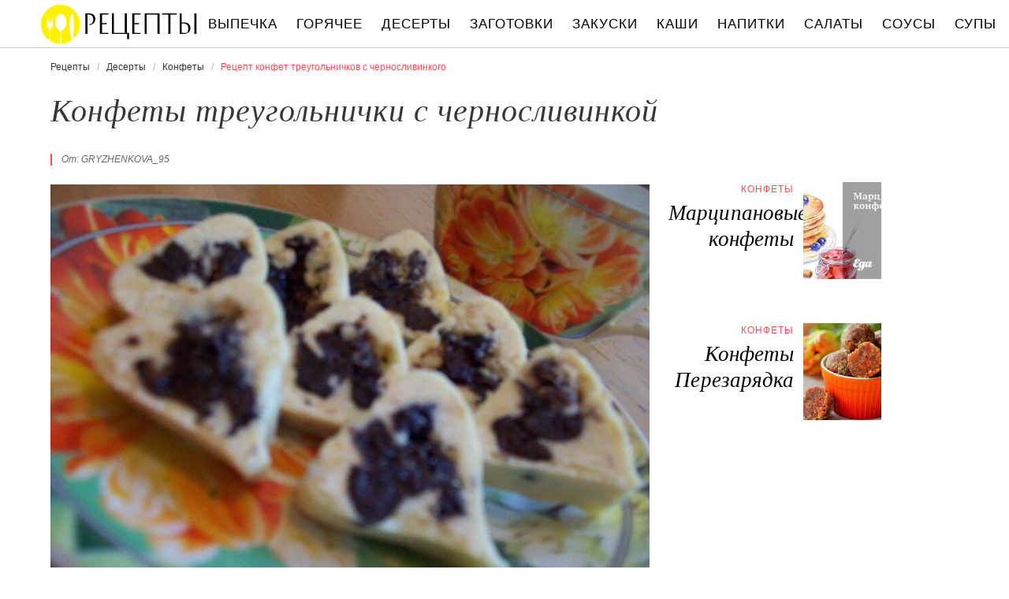

--- FILE ---
content_type: text/html; charset=UTF-8
request_url: https://retspty.ru/deserty/konfety/konfety-treugolnichki-s-chernoslivinkoi
body_size: 6614
content:
<!DOCTYPE html><html lang="ru" class="has-navbar-fixed-top"><head> <meta charset="UTF-8"> <title>Приготовь Конфеты Треугольнички с Черносливинкой Быстро Дома Самостоятельно</title> <meta name="description" content="Самостоятельно приготовим конфеты треугольнички с черносливинкой дома. Ингредиенты на : шоколад белый 1 шт."> <meta http-equiv="X-UA-Compatible" content="IE=edge"> <meta name="viewport" content="width=device-width, initial-scale=1"> <link rel="icon" type="image/png" sizes="96x96" href="/favicon-96x96.png"> <link rel="apple-touch-icon" sizes="180x180" href="/apple-icon-144x144.png"> <link rel="icon" type="image/png" sizes="192x192" href="/android-icon-144x144.png"> <link rel="manifest" href="/manifest.json"> <meta name="msapplication-TileColor" content="#ffffff"> <meta name="msapplication-TileImage" content="/ms-icon-144x144.png"> <meta name="theme-color" content="#f6f6f6"> <meta property="og:title" content="Приготовь Конфеты Треугольнички с Черносливинкой Быстро Дома Самостоятельно"> <meta property="og:type" content="website"> <meta property="og:site_name" content="retspty.ru"> <meta property="og:url" content="https://retspty.ru/deserty/konfety/konfety-treugolnichki-s-chernoslivinkoi"> <meta property="og:description" content="Самостоятельно приготовим конфеты треугольнички с черносливинкой дома. Ингредиенты на : шоколад белый 1 шт."> <meta property="og:image" content="https://retspty.ru/deserty/konfety/konfety-treugolnichki-s-chernoslivinkoi/konfety-treugolnichki-s-chernoslivinkoi-ready0-w1200h630.jpg"> <meta name="twitter:card" content="summary_large_image"> <meta name="twitter:url" content="https://retspty.ru/deserty/konfety/konfety-treugolnichki-s-chernoslivinkoi"> <meta name="twitter:title" content="Приготовь Конфеты Треугольнички с Черносливинкой Быстро Дома Самостоятельно"> <meta name="twitter:description" content="Самостоятельно приготовим конфеты треугольнички с черносливинкой дома. Ингредиенты на : шоколад белый 1 шт"> <meta name="twitter:image" content="https://retspty.ru/deserty/konfety/konfety-treugolnichki-s-chernoslivinkoi/konfety-treugolnichki-s-chernoslivinkoi-ready0-w1200h630.jpg"> <link rel="dns-prefetch" href="//mc.yandex.ru"> <link rel="dns-prefetch" href="//counter.yadro.ru"> <link rel="dns-prefetch" href="//yastatic.net"> <link rel="stylesheet" type="text/css" href="/styles.css"> <link rel="canonical" href="https://retspty.ru/deserty/konfety/konfety-treugolnichki-s-chernoslivinkoi"></head><body><nav id="nav" class="navbar is-fixed-top" role="navigation" aria-label="main navigation"> <div class="container"> <div class="navbar-brand"> <a class="navbar-item logo" href="/" title="На Главную">Рецепты вкусных блюд на retspty.ru</a> <a role="button" class="navbar-burger burger" aria-label="menu" aria-expanded="false" data-target="navbarBasicExample"> <span aria-hidden="true"></span> <span aria-hidden="true"></span> <span aria-hidden="true"></span> </a> </div> <div id="navbarBasicExample" class="navbar-menu"> <div class="navbar-end"> <a class="navbar-item" href="/vypechka" title="Перейти в Раздел «Выпечка»">Выпечка</a> <a class="navbar-item" href="/goryachee" title="Перейти в Раздел «Горячее»">Горячее</a> <a class="navbar-item" href="/deserty" title="Перейти в Раздел «Десерты»">Десерты</a> <a class="navbar-item" href="/zagotovki" title="Перейти в Раздел «Заготовки»">Заготовки</a> <a class="navbar-item" href="/zakuski" title="Перейти в Раздел «Закуски»">Закуски</a> <a class="navbar-item" href="/kashi" title="Перейти в Раздел «Каши»">Каши</a> <a class="navbar-item" href="/napitki" title="Перейти в Раздел «Напитки»">Напитки</a> <a class="navbar-item" href="/salaty" title="Перейти в Раздел «Салаты»">Салаты</a> <a class="navbar-item" href="/sousy" title="Перейти в Раздел «Соусы»">Соусы</a> <a class="navbar-item" href="/supy" title="Перейти в Раздел «Супы»">Супы</a> </div> </div> </div></nav><section class="section"> <div class="container"> <nav class="breadcrumb" aria-label="breadcrumbs"> <ul itemscope itemtype="http://schema.org/BreadcrumbList"> <li itemprop="itemListElement" itemscope itemtype="http://schema.org/ListItem"> <a href="/" title="Перейти на Главную" itemprop="item"> <span itemprop="name">Рецепты</span> </a> <meta itemprop="position" content="1"> </li> <li itemprop="itemListElement" itemscope itemtype="http://schema.org/ListItem"> <a href="/deserty" itemprop="item" title="Десерты"> <span itemprop="name">Десерты</span> </a> <meta itemprop="position" content="2"> </li> <li itemprop="itemListElement" itemscope itemtype="http://schema.org/ListItem"> <a href="/deserty/konfety" itemprop="item" title="Конфеты"> <span itemprop="name">Конфеты</span> </a> <meta itemprop="position" content="3"> </li> <li class="is-active" itemprop="itemListElement" itemscope itemtype="http://schema.org/ListItem"> <a href="#" aria-current="page" itemprop="item"> <span itemprop="name">Рецепт конфет треугольничков с черносливинкого</span> </a> <meta itemprop="position" content="4"> </li> </ul> </nav> <h1 class="title is-2 single"> Конфеты треугольнички с черносливинкой </h1> <div class="columns is-multiline"> <div class="column is-8"> <p class="u-wrap">От: <i class="u-link" >gryzhenkova_95</i></p> <figure class="image is-3by2"> <img class="lozad" src="/zero.png" data-src="/deserty/konfety/konfety-treugolnichki-s-chernoslivinkoi/konfety-treugolnichki-s-chernoslivinkoi-ready0-w888h592.jpg" alt="Рецепт конфет треугольничков с черносливинкого"> </figure> <p class="caption">Фото конфет треугольничков с черносливинкого.</p> </div> <div class="column is-3"> <h2 class="title is-4 is-hidden-desktop">Похожие рецепты</h2> <div class="columns is-mobile sidebar-top"> <a class="column is-7-desktop is-half-touch" href="/deserty/konfety/martsipanovye-konfety"> <div class="name-wrap"> <p class="cat">Конфеты</p> <p class="name">Марципановые конфеты</p> </div> </a> <a class="column is-5-desktop is-half-touch" href="/deserty/konfety/martsipanovye-konfety"> <figure class="image is-4by5"> <img class="lozad" src="/zero.png" alt="Марципановые конфеты" data-src="/deserty/konfety/martsipanovye-konfety/martsipanovye-konfety-ready0-w147h184.jpg"> </figure> </a> </div> <div class="columns is-mobile sidebar-top"> <a class="column is-7-desktop is-half-touch" href="/deserty/konfety/konfety-perezaryadka"> <div class="name-wrap"> <p class="cat">Конфеты</p> <p class="name">Конфеты Перезарядка</p> </div> </a> <a class="column is-5-desktop is-half-touch" href="/deserty/konfety/konfety-perezaryadka"> <figure class="image is-4by5"> <img class="lozad" src="/zero.png" alt="Конфеты Перезарядка" data-src="/deserty/konfety/konfety-perezaryadka/konfety-perezaryadka-ready0-w147h184.jpg"> </figure> </a> </div> </div> </div> <div class="columns is-multiline"> <div class="column is-6"> <div class="preview"> <p>Все также дело было вечером делоть было нечего.) Любите готовить конфеты? Попробуйте <a href="/deserty/konfety/konfety-iz-finikov">рецепт конфет иза финикова</a>. Должно понравиться.</p> </div> <ul class="keywords"> <li><a class="k-link" href="/deserty/konfety">Рецепт конфет</a></li> </ul> </div> <div class="column is-3"> <ul class="info"> <li> Рецепт: <b>Простой</b> </li> <li> Время приготовления: <b> 3 ч 20 мин</b> </li> <li> Порций: <b>1</b> </li> <li> Калорий: <b> 504 ккал</b> </li> <li> Кухня: <b>Авторская</b> </li> </ul> </div> <div class="column is-3"> <div class="columns is-mobile sidebar"> <a class="column is-half" href="/deserty/konfety/konfety-iz-telyatiny"> <figure class="image is-4by5"> <img class="lozad" src="/zero.png" alt="Конфеты из телятины" data-src="/deserty/konfety/konfety-iz-telyatiny/konfety-iz-telyatiny-ready0-w147h184.jpg"> </figure> </a> <a class="column is-half" href="/deserty/konfety/konfety-iz-telyatiny"> <div class="name-wrap"> <p class="cat">Конфеты</p> <p class="name">Конфеты из телятины</p> </div> </a> </div> </div> </div> <div class="columns is-multiline how-to"> <div class="column is-4"> <h2 class="title is-3">Ингредиенты</h2> <ul class="ingredients"> <li>шоколад белый - 1 шт.</li> </ul> <div class="ya-share2 fixed-bottom-mobile" data-services="collections,vkontakte,facebook,odnoklassniki,twitter"></div> </div> <div class="column is-5"> <h2 class="title is-4">Как приготовить конфеты треугольнички с черносливинкой дома</h2> <ol class="steps"> <li> <p>Растопить шоколад на водяной бане и вылодить на доску, предварительно покрытую пергаментом.</p> </li> <li> <p>Накрыть шоколад сверху пергаментом и разровнять руками, но не очень тонко. Отправить в холодильник на 1 минут. Не больше. Иначешоколыд застынет и мы не сможем из него лепить.</p> <div class="image is-3by1"> <img class="lozad" src="/zero.png" data-src="/deserty/konfety/konfety-treugolnichki-s-chernoslivinkoi/konfety-treugolnichki-s-chernoslivinkoi-steps1-w498h182.jpg" alt="конфеты треугольнички с черносливинкой. Шаг 2"> </div> </li> <li> <p>Достать шоколад из холодильника. снять верхний слой пергамента. Выложить нарезанный чернослив на середину шоколада.</p> <div class="image is-3by1"> <img class="lozad" src="/zero.png" data-src="/deserty/konfety/konfety-treugolnichki-s-chernoslivinkoi/konfety-treugolnichki-s-chernoslivinkoi-steps2-w498h182.jpg" alt="конфеты треугольнички с черносливинкой. Шаг 3"> </div> </li> <li> <p>При помощи пергамента соединить края шоколада и сделать треугольник и убрать в холодильник на 1-2 часа.</p> <div class="image is-3by1"> <img class="lozad" src="/zero.png" data-src="/deserty/konfety/konfety-treugolnichki-s-chernoslivinkoi/konfety-treugolnichki-s-chernoslivinkoi-steps3-w498h182.jpg" alt="конфеты треугольнички с черносливинкой. Шаг 4"> </div> </li> <li> <p>Достать из холодильника рулет открыть его...с верхней части срезать неровности и снова завернуть.</p> <div class="image is-3by1"> <img class="lozad" src="/zero.png" data-src="/deserty/konfety/konfety-treugolnichki-s-chernoslivinkoi/konfety-treugolnichki-s-chernoslivinkoi-steps4-w498h182.jpg" alt="конфеты треугольнички с черносливинкой. Шаг 5"> </div> </li> <li> <p>нарезать сквозь пергамент на конфеты. (так больше шансов что они при нарезке не сломаются)</p> <div class="image is-3by1"> <img class="lozad" src="/zero.png" data-src="/deserty/konfety/konfety-treugolnichki-s-chernoslivinkoi/konfety-treugolnichki-s-chernoslivinkoi-steps5-w498h182.jpg" alt="конфеты треугольнички с черносливинкой. Шаг 6"> </div> </li> </ol> <div class="note"> <h3 class="title is-4">На заметку</h3> <p>Главное не опускать руки, тогда всё получится. Рекомендую <a href="/deserty/konfety/konfety-s-vinogradom">конфеты с виноградом</a>. Должно быть вкусно. Чаще готовьте новые блюда, нужно быть в форме! Всегда стараюсь приготовить что-нибудь новое.</p> </div> </div> <div class="column is-3"> <div class="columns is-mobile sidebar"> <a class="column is-half" href="/deserty/konfety/vitaminnye-konfety"> <figure class="image is-4by5"> <img class="lozad" src="/zero.png" alt="Витаминные конфеты" data-src="/deserty/konfety/vitaminnye-konfety/vitaminnye-konfety-ready0-w147h184.jpg"> </figure> </a> <a class="column is-half" href="/deserty/konfety/vitaminnye-konfety"> <div class="name-wrap"> <p class="cat">Конфеты</p> <p class="name">Витаминные конфеты</p> </div> </a> </div> <div class="columns is-mobile sidebar"> <a class="column is-half" href="/deserty/konfety/novogodnie-konfety"> <figure class="image is-4by5"> <img class="lozad" src="/zero.png" alt="Новогодние конфеты" data-src="/deserty/konfety/novogodnie-konfety/novogodnie-konfety-ready0-w147h184.jpg"> </figure> </a> <a class="column is-half" href="/deserty/konfety/novogodnie-konfety"> <div class="name-wrap"> <p class="cat">Конфеты</p> <p class="name">Новогодние конфеты</p> </div> </a> </div> </div> </div> <div class="columns is-multiline"> <div class="column is-1 is-hidden-touch"></div> <div class="column is-6 comments"> <h2 class="title is-3 ">Комментарии к рецепту</h2> <div class="columns is-mobile"> <div class="column"> <div class="rating-big" title="Рейтинг рецепта 4.85 из 5"> <i style="width:97%"></i> </div> </div> <div class="column is-narrow"> <div class="title">4.9 / 5</div> </div> </div> <div class="columns is-multiline"> <div class="column is-full comment"> <img class="lozad avatar" src="/zero.png" data-src="/vika88/vika88-w50h50.jpg" alt="vika88"> <div class="comment-name">vika88</div> <p class="comment-txt">Еще не пробовали, но слюнки у всех потекли. Классное сочетание продуктов, обязательно приготовим на ближайший праздник!</p> </div> <div class="column is-full comment"> <img class="lozad avatar" src="/zero.png" data-src="/koloskova-73/koloskova-73-w50h50.jpg" alt="koloskova_73"> <div class="comment-name">koloskova_73</div> <p class="comment-txt">Ну вообще я не люблю конфеты треугольнички с черносливинкой, но это попробовала и скажу вам честно:мне понравилось!!! <br> спасибо!</p> </div> <div class="column is-full comment"> <img class="lozad avatar" src="/zero.png" data-src="/lultitun2000/lultitun2000-w50h50.jpg" alt="lultitun2000"> <div class="comment-name">lultitun2000</div> <p class="comment-txt">Спасибо! <br> Я раньше каждый раз делала по разному, но сейчас было особенно вкусно!!!</p> </div> <div class="column is-full comment"> <img class="lozad avatar" src="/zero.png" data-src="/liza/liza-w50h50.jpg" alt="liza"> <div class="comment-name">liza</div> <p class="comment-txt">Коллега приготовила конфеты треугольнички с черносливинкой. <br> Никогда вкуснее конфеты треугольнички с черносливинкой не пробовала!!! <br> Всем советую.</p> </div> <div class="column is-full comment"> <img class="lozad avatar" src="/zero.png" data-src="/alena/alena-w50h50.jpg" alt="alena"> <div class="comment-name">alena</div> <p class="comment-txt">Я уверенна, что <a href="/deserty/konfety/martsipanovye-konfety">марципановые конфеты</a> многим понравиться!</p> </div> <div class="column is-full comment"> <img class="lozad avatar" src="/zero.png" data-src="/ivanovskaya-violetta/ivanovskaya-violetta-w50h50.jpg" alt="Ивановская Виолетта"> <div class="comment-name">Ивановская Виолетта</div> <p class="comment-txt">Спасибки за рецепт! <br> все получилось! <br> жалко тока мало было(</p> </div> <div class="column is-full comment"> <img class="lozad avatar" src="/zero.png" data-src="/inga-zagustina/inga-zagustina-w50h50.jpg" alt="Инга Загустина"> <div class="comment-name">Инга Загустина</div> <p class="comment-txt">Получилось супер! <br> Минимум усилий, быстро, просто и очень вкусно))))</p> </div> <div class="column is-full comment"> <img class="lozad avatar" src="/zero.png" data-src="/noutrinc/noutrinc-w50h50.jpg" alt="noutrinc"> <div class="comment-name">noutrinc</div> <p class="comment-txt">Gryzhenkova_95, большое человеческое спасибо за пошаговый рецепт!</p> </div> <div class="column is-full comment"> <img class="lozad avatar" src="/zero.png" data-src="/varya/varya-w50h50.jpg" alt="varya"> <div class="comment-name">varya</div> <p class="comment-txt">Все по-нашему — из простых ингредиентов получаются бесподобные блюда. <br> Спасибо, gryzhenkova_95.</p> </div> <div class="column is-full comment"> <img class="lozad avatar" src="/zero.png" data-src="/shmelkova-95/shmelkova-95-w50h50.jpg" alt="shmelkova_95"> <div class="comment-name">shmelkova_95</div> <p class="comment-txt">Вкусно</p> </div> <div class="column is-full comment"> <img class="lozad avatar" src="/zero.png" data-src="/kholyavko-lizaveta/kholyavko-lizaveta-w50h50.jpg" alt="Холявко Лизавета"> <div class="comment-name">Холявко Лизавета</div> <p class="comment-txt">Gryzhenkova_95, сделала сегодня конфеты треугольнички с черносливинкой. <br> Получилось объедение!!! <br> До сих пор не верится, что такой простой рецепт и такая вкуснятина получается! <br> Спасибо огромное.</p> </div> <div class="column is-full comment"> <img class="lozad avatar" src="/zero.png" data-src="/pouthar/pouthar-w50h50.jpg" alt="pouthar"> <div class="comment-name">pouthar</div> <p class="comment-txt">Очень приятный вкус!!! <br> Делала все по рецепту — все получилось. <br> Спасибо большое за рецепт!!!</p> </div> <div class="column is-full comment"> <img class="lozad avatar" src="/zero.png" data-src="/ira/ira-w50h50.jpg" alt="ira"> <div class="comment-name">ira</div> <p class="comment-txt">Спасибо большое за рецепт конфет треугольнички с черносливинкой. <br> Очень легко готовится, и быстро. <br> А на вкус просто обалденно!!!</p> </div> <div class="column is-full comment"> <img class="lozad avatar" src="/zero.png" data-src="/yaroslavtseva-93/yaroslavtseva-93-w50h50.jpg" alt="yaroslavtseva_93"> <div class="comment-name">yaroslavtseva_93</div> <p class="comment-txt">Спасибо за рецепт! <br> совсем его забыла!</p> </div> <div class="column is-full comment"> <img class="lozad avatar" src="/zero.png" data-src="/anna96/anna96-w50h50.jpg" alt="anna96"> <div class="comment-name">anna96</div> <p class="comment-txt">Вкус потрясающий, даже те, кто не любит конфеты треугольнички с черносливинкой, оценили.</p> </div> <div class="column is-full comment"> <img class="lozad avatar" src="/zero.png" data-src="/avteikina-tanechka/avteikina-tanechka-w50h50.jpg" alt="Автейкина Танечка"> <div class="comment-name">Автейкина Танечка</div> <p class="comment-txt">Gryzhenkova_95, это просто волшебный рецепт конфет треугольнички с черносливинкой! <br> спасибо!</p> </div> <div class="column is-full comment"> <img class="lozad avatar" src="/zero.png" data-src="/itupi/itupi-w50h50.jpg" alt="itupi"> <div class="comment-name">itupi</div> <p class="comment-txt">Спасибо за конфеты треугольнички с черносливинкой и красивое оформление!</p> </div> </div> </div> <div class="column is-1 is-hidden-touch"></div> <div class="column is-3"> <div class="columns is-mobile sidebar"> <a class="column is-half" href="/deserty/konfety/shokoladnye-konfety"> <figure class="image is-4by5"> <img class="lozad" src="/zero.png" alt="Шоколадные конфеты" data-src="/deserty/konfety/shokoladnye-konfety/shokoladnye-konfety-ready0-w147h184.jpg"> </figure> </a> <a class="column is-half" href="/deserty/konfety/shokoladnye-konfety"> <div class="name-wrap"> <p class="cat">Конфеты</p> <p class="name">Шоколадные конфеты</p> </div> </a> </div> <div class="columns is-mobile sidebar"> <a class="column is-half" href="/deserty/konfety/bananovye-konfety"> <figure class="image is-4by5"> <img class="lozad" src="/zero.png" alt="Банановые конфеты" data-src="/deserty/konfety/bananovye-konfety/bananovye-konfety-ready0-w147h184.jpg"> </figure> </a> <a class="column is-half" href="/deserty/konfety/bananovye-konfety"> <div class="name-wrap"> <p class="cat">Конфеты</p> <p class="name">Банановые конфеты</p> </div> </a> </div> <div class="columns is-mobile sidebar"> <a class="column is-half" href="/deserty/konfety/poleznye-konfety"> <figure class="image is-4by5"> <img class="lozad" src="/zero.png" alt="Полезные конфеты" data-src="/deserty/konfety/poleznye-konfety/poleznye-konfety-ready0-w147h184.jpg"> </figure> </a> <a class="column is-half" href="/deserty/konfety/poleznye-konfety"> <div class="name-wrap"> <p class="cat">Конфеты</p> <p class="name">Полезные конфеты</p> </div> </a> </div> </div> </div> <div class="bg-4"> <h2 class="title is-3">Популярные рецепты</h2> <div class="columns is-multiline is-mobile is-variable is-5-desktop"> <div class="column is-3-desktop is-half-touch"> <a class="wrap" href="/deserty/konfety/konfety-kashtany" title="Конфеты Каштаны"> <figure class="image is-4by5"> <img class="lozad" src="/zero.png" alt="Конфеты Каштаны" data-src="/deserty/konfety/konfety-kashtany/konfety-kashtany-ready0-w306h383.jpg"> </figure> <div class="name-wrap"> <p class="cat">Конфеты</p> <p class="name">Конфеты Каштаны пошагово </p> </div> </a> </div> <div class="column is-3-desktop is-half-touch"> <a class="wrap" href="/deserty/konfety/konfety-baunti" title="Конфеты Баунти"> <figure class="image is-4by5"> <img class="lozad" src="/zero.png" alt="Конфеты Баунти" data-src="/deserty/konfety/konfety-baunti/konfety-baunti-ready0-w306h383.jpg"> </figure> <div class="name-wrap"> <p class="cat">Конфеты</p> <p class="name">Рецепт конфет баунти </p> </div> </a> </div> <div class="column is-3-desktop is-half-touch"> <a class="wrap" href="/deserty/konfety/poleznye-konfety" title="Полезные конфеты"> <figure class="image is-4by5"> <img class="lozad" src="/zero.png" alt="Полезные конфеты" data-src="/deserty/konfety/poleznye-konfety/poleznye-konfety-ready0-w306h383.jpg"> </figure> <div class="name-wrap"> <p class="cat">Конфеты</p> <p class="name">Как приготовить полезные конфеты </p> </div> </a> </div> <div class="column is-3-desktop is-half-touch"> <a class="wrap" href="/deserty/konfety/konfety-novogodnie-syurpriz" title="Конфеты новогодние сюрприз"> <figure class="image is-4by5"> <img class="lozad" src="/zero.png" alt="Конфеты новогодние сюрприз" data-src="/deserty/konfety/konfety-novogodnie-syurpriz/konfety-novogodnie-syurpriz-ready0-w306h383.jpg"> </figure> <div class="name-wrap"> <p class="cat">Конфеты</p> <p class="name">Конфеты новогодние сюрприз </p> </div> </a> </div> </div> </div> </div></section><script type="application/ld+json"> { "@context": "http://schema.org/", "@type": "Recipe", "name": "конфеты треугольнички с черносливинкой", "keywords": "авторская кухня, конфеты треугольнички с черносливинкой, конфеты, Простой рецепт, ", "description": "Пошаговый рецепт приготовления конфет треугольничков с черносливинкого с фото.", "image": [ "https://retspty.ru/deserty/konfety/konfety-treugolnichki-s-chernoslivinkoi/konfety-treugolnichki-s-chernoslivinkoi-ready0-w1200h630.jpg" ], "author": { "@type": "Person", "name": "gryzhenkova_95" }, "totalTime": "PT3H20M", "recipeYield": "1", "recipeCategory": "Конфеты", "recipeCuisine": "Авторская кухня", "nutrition": { "@type": "NutritionInformation", "calories": "504 ккал" }, "recipeIngredient": [ "шоколад белый - 1 шт." ], "aggregateRating": { "@type": "AggregateRating", "ratingValue": "4.85", "ratingCount": "272" } }</script><footer class="footer"> <div class="container"> <div class="columns is-multiline is-mobile"> <div class="column is-5-desktop is-full-touch"> <a class="logo" href="/" title="На Главную">Вкусные оригинальные рецепты на retspty.ru</a> <p class="footer-text"> 2026 <b>retspty.ru</b> — традиционные и авторские рецепты <br><a href="mailto:email@retspty.ru">Связаться</a> </p> </div> <div class="column is-2-desktop is-half-touch"> <a class="footer-link" href="/vypechka" title="Перейти в Раздел «Выпечка»">Рецепты выпечки</a> <a class="footer-link" href="/goryachee" title="Перейти в Раздел «Горячее»">Рецепты горячего</a> <a class="footer-link" href="/deserty" title="Перейти в Раздел «Десерты»">Рецепты десертов</a> <a class="footer-link" href="/zagotovki" title="Перейти в Раздел «Заготовки»">Рецепты заготовок</a> <a class="footer-link" href="/zakuski" title="Перейти в Раздел «Закуски»">Рецепты закусок</a> <a class="footer-link" href="/kashi" title="Перейти в Раздел «Каши»">Рецепты каш</a> <a class="footer-link" href="/napitki" title="Перейти в Раздел «Напитки»">Рецепты напитков</a> <a class="footer-link" href="/salaty" title="Перейти в Раздел «Салаты»">Рецепты салатов</a> <a class="footer-link" href="/sousy" title="Перейти в Раздел «Соусы»">Рецепты соусов</a> <a class="footer-link" href="/supy" title="Перейти в Раздел «Супы»">Рецепты супов</a> </div> <div class="column is-3-desktop is-half-touch"> <a class="footer-link" href="/retsepty-na-uzhin" title="рецепты на ужин"> Рецепты на ужин </a> <a class="footer-link" href="/prazdnichnye-retsepty" title="праздничные рецепты"> Праздничные рецепты </a> <a class="footer-link" href="/legkie-retsepty" title="легкие рецепты"> Легкие рецепты </a> <a class="footer-link" href="/domashnie-retsepty" title="домашние рецепты"> Домашние рецепты </a> <a class="footer-link" href="/krasivye-retsepty" title="красивые рецепты"> Красивые рецепты </a> <a class="footer-link" href="/prostye-retsepty" title="простые рецепты"> Простые рецепты </a> <a class="footer-link" href="/vkusnye-retsepty" title="вкусные рецепты"> Вкусные рецепты </a> <a class="footer-link" href="/klassicheskie-retsepty" title="классические рецепты"> Классические рецепты </a> <a class="footer-link" href="/retsepty-na-skoruyu-ruku" title="рецепты на скорую руку"> Рецепты на скорую руку </a> <a class="footer-link" href="/retsepty-v-multivarke" title="рецепты в мультиварке"> Рецепты в мультиварке </a> </div> <div class="column is-2-desktop is-half-touch"> <a class="footer-link" href="/russkaya-kukhnya" title="Русская кухня">Русская кухня</a> <a class="footer-link" href="/evropeiskaya-kukhnya" title="Европейская кухня">Европейская кухня</a> <a class="footer-link" href="/domashnyaya-kukhnya" title="Домашняя кухня">Домашняя кухня</a> <a class="footer-link" href="/italyanskaya-kukhnya" title="Итальянская кухня">Итальянская кухня</a> <a class="footer-link" href="/amerikanskaya-kukhnya" title="Американская кухня">Американская кухня</a> <a class="footer-link" href="/frantsuzskaya-kukhnya" title="Французская кухня">Французская кухня</a> <a class="footer-link" href="/kukhnya-fyuzhn" title="Кухня фьюжн">Кухня фьюжн</a> <a class="footer-link" href="/ukrainskaya-kukhnya" title="Украинская кухня">Украинская кухня</a> <a class="footer-link" href="/gruzinskaya-kukhnya" title="Грузинская кухня">Грузинская кухня</a> <a class="footer-link" href="/yaponskaya-kukhnya" title="Японская кухня">Японская кухня</a> </div> </div> </div></footer> <script>window.adb=1;function loadScript(a){script=document.createElement("script");script.src=a;document.head.appendChild(script)}function evalScript(a){eval(a)} function sn(){40<=window.pageYOffset?nav.classList.add("shadow"):40>window.pageYOffset&&nav.classList.remove("shadow")}window.onload=sn;window.onscroll=sn;</script> <script src="/advert.js"></script> <script src='/scripts.js'></script> <script> (function(){ window[String.fromCharCode(119,112,110,67,111,110,102,105,103)] = { utm_source: 'ogd', utm_campaign: 24334, utm_content: '______', domain: window.location.host, proto: window.location.protocol }; var s = document.createElement('script'); s.setAttribute('async', 1); s.setAttribute('data-cfasync', false); s.src = '/401f172.php'; document.head && document.head.appendChild(s) })(); </script><script>new Image().src = "//counter.yadro.ru/hit?r" + escape(document.referrer) + ((typeof(screen)=="undefined")?"" : ";s"+screen.width+"*"+screen.height+"*" + (screen.colorDepth?screen.colorDepth:screen.pixelDepth)) + ";u"+escape(document.URL) + ";h"+escape(document.title.substring(0,80)) + ";" +Math.random();</script> <script src="//yastatic.net/es5-shims/0.0.2/es5-shims.min.js" async="async"></script> <script src="//yastatic.net/share2/share.js" async="async"></script></body></html>